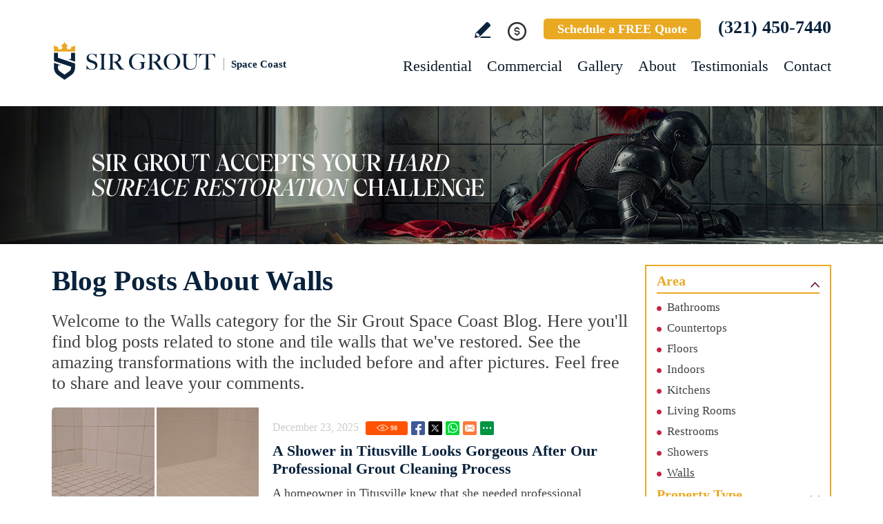

--- FILE ---
content_type: text/html
request_url: https://www.sirgroutspacecoast.com/blog/category/area/walls/
body_size: 13543
content:
<!DOCTYPE html PUBLIC "-//W3C//DTD XHTML 1.0 Transitional//EN" "http://www.w3.org/TR/xhtml1/DTD/xhtml1-transitional.dtd">
<html>
<head>
	<title>Blog Posts About Walls - Sir Grout Jupiter</title>
	<meta http-equiv="Content-Type" content="text/html; charset=iso-8859-1" />
	<meta name="keywords" content="blog walls, blog posts walls, blog posts about walls, blogs about walls" />
	<meta name="description" content="Blog Posts related to Walls and how Sir Grout Space Coast can restore any type of tile or natural stone walls within a day." />
	<link rel="canonical" href="https://www.sirgroutspacecoast.com/blog/category/area/walls/" />
<meta name="ROBOTS" content="NOODP" />
	<meta name="GOOGLEBOT" content="INDEX, FOLLOW" />
	<meta property="og:title" content="Blog Posts About Walls - Sir Grout Jupiter" />
	<meta property="og:description" content="Blog Posts related to Walls and how Sir Grout Space Coast can restore any type of tile or natural stone walls within a day." />
	<meta property="og:site_name" content="Sir Grout Space Coast" />
	<meta property="og:url" content="https://www.sirgroutspacecoast.com/blog/category/area/walls/" />
	<!--https://www.sirgroutspacecoast.com/images/0/opengraph.jpg.Start-->
	<meta property="og:image" content="https://www.sirgroutspacecoast.com/images/0/opengraph.jpg" />
	<!--https://www.sirgroutspacecoast.com/images/0/opengraph.jpg.End-->
	<meta property="og:type" content="website" />
	<meta name="twitter:card" content="summary" />
	<meta name="twitter:title" content="Blog Posts About Walls - Sir Grout Jupiter" />
	<meta name="twitter:description" content="Blog Posts related to Walls and how Sir Grout Space Coast can restore any type of tile or natural stone walls within a day." />
	<!--https://www.sirgroutspacecoast.com/images/0/opengraph.jpg.Start-->
	<meta name="twitter:image" content="https://www.sirgroutspacecoast.com/images/0/opengraph.jpg" />
	<!--https://www.sirgroutspacecoast.com/images/0/opengraph.jpg.End-->
	<link rel="shortcut icon" type="image/x-icon" href="/images/favicon.ico" />
<link rel="icon" type="image/x-icon" href="/images/favicon.ico" />
<meta name="viewport" content="width=device-width, initial-scale=1.0">
	<link href="/css/main.css?fv=16" rel="stylesheet" type="text/css">
	<link href="/css/blog-list.css" rel="stylesheet" type="text/css">
	<script language="javascript" type="text/javascript" src="/jss/wfyr.js"></script>
<script language="javascript" type="text/javascript" src="/jss/wfys.js" async></script>
<script language="javascript" type="text/javascript" src="/js/main.js?fv=6" async></script>
<script language="javascript" type="text/javascript" src="/js/popup-main.js" async></script>
<!-- Google tag (gtag.js) -->
<script async src="https://www.googletagmanager.com/gtag/js?id=G-TCR8JTMCYY"></script>
<script>
  window.dataLayer = window.dataLayer || [];
  function gtag(){dataLayer.push(arguments);}
  gtag('js', new Date());

  gtag('config', 'G-TCR8JTMCYY');
  gtag('config', 'AW-11051311054');
</script>

<meta name="facebook-domain-verification" content="iqyhzf1il8kepf6olvfhwtdx46nehe" />

<!-- Meta Pixel Code -->
<script>
  !function(f,b,e,v,n,t,s)
  {if(f.fbq)return;n=f.fbq=function(){n.callMethod?
  n.callMethod.apply(n,arguments):n.queue.push(arguments)};
  if(!f._fbq)f._fbq=n;n.push=n;n.loaded=!0;n.version='2.0';
  n.queue=[];t=b.createElement(e);t.async=!0;
  t.src=v;s=b.getElementsByTagName(e)[0];
  s.parentNode.insertBefore(t,s)}(window, document,'script',
  'https://connect.facebook.net/en_US/fbevents.js');
  fbq('init', '1007369717062199');
  
</script>
<noscript><img height="1" width="1" style="display:none"
  src="https://www.facebook.com/tr?id=1007369717062199&ev=PageView&noscript=1"
/></noscript>
<!-- End Meta Pixel Code -->
<script language='javascript' type='text/javascript'>
var gint_fnStdr_SysInfoViewLang = 1; 
var gint_fnStd_SysInfoViewLang = 1;
var gint_fnStd_SysDefaultLang = 1;
var gstr_fnStd_ServerDate = '01-15-2026'; // mm-dd-YYYY
var gstr_fnStdr_PageURL = 'blog/category/area/walls/'; 
</script>
<script language='javascript' type='text/javascript'>var int_fnStdr_PageID = 0;</script>
<script language='javascript' type='text/javascript'>var str_fnStdr_FBAPageURL = 'blog/category/area/walls/';</script>
<script language='javascript' type='text/javascript'>var int_fnStdr_FBAActive = 1; fnStd_SMPixelFBfbq('track', 'PageView', {}); </script>
<script language='javascript' type='text/javascript'>var int_fnStdr_CLPActive = 0;</script>
</head>
<body>
<div id='SMFB_Tag'></div>
<!-- Google Tag Manager -->
<script>(function(w,d,s,l,i){w[l]=w[l]||[];w[l].push({'gtm.start':
new Date().getTime(),event:'gtm.js'});var f=d.getElementsByTagName(s)[0],
j=d.createElement(s),dl=l!='dataLayer'?'&l='+l:'';j.async=true;j.src=
'https://www.googletagmanager.com/gtm.js?id='+i+dl;f.parentNode.insertBefore(j,f);
})(window,document,'script','dataLayer','GTM-P5Q78P22');</script>
<!-- End Google Tag Manager -->
<div id="fb-root"></div>
<script>(function (d, s, id) {
	var js, fjs = d.getElementsByTagName(s)[0];
	if (d.getElementById(id)) return;
	js = d.createElement(s); js.id = id;
	js.src = "//connect.facebook.net/en_US/sdk.js#xfbml=1&version=v2.4";
	fjs.parentNode.insertBefore(js, fjs);
}(document, 'script', 'facebook-jssdk'));</script>
<div class="headercnt">
<div class="header" name="top">
<div class="harea">
<a href="https://www.sirgroutspacecoast.com/" title="Sir Grout Space Coast" aria-label="Go to Home" class="logo">
<img src="/images/1/logo.png" alt="Sir Grout Space Coast Logo" data-wis="0003356" />
<span>Space Coast</span>
</a>
<div class="topblock">
<a href="https://www.sirgroutspacecoast.com/write-a-review/" title="Write a Review" aria-label="Go to Write a Review" class="wricon">Write a Review</a>
<div class="pmnticon" data-wct="#ecmrclnks">
Payment
<ul id="ecmrclnks" class="ecmrclnks">
<li class="mkapmt"><a href="https://www.sirgroutspacecoast.com/service-payment/" title="Service Payment" aria-label="Go to Service Payment">Make a Payment</a></li>
<li class="crt"><a href="/cart.asp" title="Cart" aria-label="Go to Cart">Cart 0 item(s)</a></li>
<li class="myaccnt"><a href="/account.asp" title="My Account" aria-label="Go to My Account">My Account</a></li>
</ul>
</div>
<a href="https://www.sirgroutspacecoast.com/schedule/" title="Schedule a FREE Quote" aria-label="Go to Schedule a FREE Quote" class="toptxt">Schedule a FREE Quote</a>
<a href="tel:+13214507440" title="Call Sir Grout Space Coast" aria-label="Call Sir Grout Space Coast" class="sitetel">(321) 450-7440</a>
</div>
<div id="menuc">
<span class="menucompact" title="Menu" data-wct="#menu"></span>
<div class="menu" id="menu">
<span id="menuclose" class="menuclose">Close</span>
<ul>
<li><a href="https://www.sirgroutspacecoast.com/residential-services/" title="Residential Services" aria-label="Go to Residential Services">Residential</a> <span class="arrowbtn" data-wct="#list1"></span>
<ul id="list1">
<li><a href="https://www.sirgroutspacecoast.com/residential/tile-and-grout-services/" title="Residential Tile and Grout Services" aria-label="Go to Residential Tile and Grout Services">Tile and Grout Services</a> <span class="arrowbtn" data-wct="#sublist1"></span>
<ul id="sublist1">
<li><a href="https://www.sirgroutspacecoast.com/residential/grout-recoloring-and-sealing/" title="Residential Grout Recoloring and Sealing" aria-label="Go to Residential Grout Recoloring and Sealing">Grout Recoloring and Sealing</a></li>
<li><a href="https://www.sirgroutspacecoast.com/residential/tile-and-grout-cleaning-and-sealing/" title="Residential Tile and Grout Cleaning and Sealing" aria-label="Go to Residential Tile and Grout Cleaning and Sealing">Tile and Grout Cleaning and Sealing</a></li>
<li><a href="https://www.sirgroutspacecoast.com/residential/caulking/" title="Residential Caulking" aria-label="Go to Residential Caulking">Caulking</a></li>
<li><a href="https://www.sirgroutspacecoast.com/residential/slip-resistant-application/" title="Residential Slip Resistant Application" aria-label="Go to Residential Slip Resistant Application">Slip Resistant Application</a></li>
<li><a href="https://www.sirgroutspacecoast.com/tile-and-grout-care-tips/" title="Tile and Grout Care Tips" aria-label="Go to Tile and Grout Care Tips" >Tile and Grout Care Tips</a></li>
</ul>
</li>
<li><a href="https://www.sirgroutspacecoast.com/residential/stone-services/" title="Residential Stone Services" aria-label="Go to Residential Stone Services">Stone Services</a> <span class="arrowbtn" data-wct="#sublist2"></span>
<ul id="sublist2">
<li><a href="https://www.sirgroutspacecoast.com/residential/marble-honing-and-polishing/" title="Residential Marble Honing and Polishing" aria-label="Go to Residential Marble Honing and Polishing">Marble Honing and Polishing</a></li>
<li><a href="https://www.sirgroutspacecoast.com/residential/granite-honing-and-polishing/" title="Residential Granite Honing and Polishing" aria-label="Go to Residential Granite Honing and Polishing">Granite Honing and Polishing</a></li>
<li><a href="https://www.sirgroutspacecoast.com/residential/travertine-honing-and-polishing/" title="Residential Travertine Honing and Polishing" aria-label="Go to Residential Travertine Honing and Polishing">Travertine Honing and Polishing</a></li>
<li><a href="https://www.sirgroutspacecoast.com/residential/slate-cleaning-and-sealing/" title="Residential Slate Cleaning and Sealing" aria-label="Go to Residential Slate Cleaning and Sealing">Slate Cleaning and Sealing</a></li>
<li><a href="https://www.sirgroutspacecoast.com/residential/stone-cleaning-and-sealing/" title="Residential Stone Cleaning and Sealing" aria-label="Go to Residential Stone Cleaning and Sealing">Stone Cleaning and Sealing</a></li>
<li><a href="https://www.sirgroutspacecoast.com/residential/stone-cleaning-and-color-enhancement/" title="Residential Stone Cleaning and Color Enhancement" aria-label="Go to Residential Stone Cleaning and Color Enhancement">Stone Cleaning and Color Enhancement</a></li>
<li><a href="https://www.sirgroutspacecoast.com/residential/stone-countertop-sealing/" title="Residential Stone Countertop Sealing" aria-label="Go to Residential Stone Countertop Sealing">Stone Countertop Sealing</a></li>
<li><a href="https://www.sirgroutspacecoast.com/residential/slip-resistant-application/" title="Residential Slip Resistant Application" aria-label="Go to Residential Slip Resistant Application">Slip Resistant Application</a></li>
<li><a href="https://www.sirgroutspacecoast.com/stone-care-and-products/" title="Stone Care and Products" aria-label="Go to Stone Care and Products" >Stone Care and Products</a></li>
</ul>
</li>
<li><a href="https://www.sirgroutspacecoast.com/high-durability-coatings/" title="MicroGuard High Durability Coatings" aria-label="Go to MicroGuard High Durability Coatings">High Durability Coatings</a></li>
<li><a href="https://www.sirgroutspacecoast.com/residential/maintenance/" title="Residential Maintenance" aria-label="Go to Residential Maintenance">Maintenance</a></li>
<li><a href="https://www.sirgroutspacecoast.com/care-tips-and-products/" title="Care Tips and Products" aria-label="Go to Care Tips and Products" >Care Tips and Products</a></li>
<li><a href="https://www.sirgroutspacecoast.com/tips-for-pet-owners/" title="Tips for Pet Owners" aria-label="Go to Tips for Pet Owners">Tips for Pet Owners</a></li>
</ul>
</li>
<li><a href="https://www.sirgroutspacecoast.com/commercial-services/" title="Commercial Services" aria-label="Go to Commercial Services">Commercial</a> <span class="arrowbtn" data-wct="#list3"></span>
<ul id="list3">
<li><a href="https://www.sirgroutspacecoast.com/commercial/tile-and-grout-services/" title="Commercial Tile and Grout Services" aria-label="Go to Commercial Tile and Grout Services">Tile and Grout Services</a></li>
<li><a href="https://www.sirgroutspacecoast.com/commercial/stone-services/" title="Commercial Stone Services" aria-label="Go to Commercial Stone Services">Stone Services</a></li>
<li><a href="https://www.sirgroutspacecoast.com/high-durability-coatings/" title="MicroGuard High Durability Coatings" aria-label="Go to MicroGuard High Durability Coatings">High Durability Coatings</a></li>
<li><a href="https://www.sirgroutspacecoast.com/commercial/maintenance/" title="Commercial Maintenance Program" aria-label="Go to Commercial Maintenance Program">Maintenance Program</a></li>                
</ul>
</li>
<li><a href="https://www.sirgroutspacecoast.com/before-and-after/" title="Before and After" aria-label="Go to Before and After">Gallery</a>
<!-- <ul>
<li><a href="https://www.sirgroutspacecoast.com/before-and-after/" title="Before and After" aria-label="Go to Before and After">Picture Gallery</a></li>
</ul> -->
</li>
<li><a href="https://www.sirgroutspacecoast.com/about-us/" title="About Us" aria-label="Go to About Us">About</a> <span class="arrowbtn" data-wct="#list4"></span>
<ul id="list4">
<li><a href="https://www.sirgroutspacecoast.com/about-sir-grout-spacecoast/" title="About Sir Grout Space Coast" aria-label="Go to About Sir Grout Space Coast" >About Sir Grout Space Coast</a></li>
<li><a href="https://www.sirgroutspacecoast.com/write-a-review/" title="Write a Review" aria-label="Go to Write a Review" >Write a Review</a></li>
<li><a href="https://www.sirgroutspacecoast.com/blog/" title="Sir Grout Blog" aria-label="Go to Blog" >Blog</a></li>
<li><a href="https://www.sirgroutspacecoast.com/newsroom/" title="Newsroom" aria-label="Go to Newsroom" >Newsroom</a></li>
<li><a href="/newsletter.asp" title="Join Our Newsletter" aria-label="Click to Join Our Newsletter">Join Our Newsletter</a></li>                                                
<li><a href="javascript:;" title="Recommend Sir Grout" aria-label="Recommend Sir Grout" data-eshare="https://www.sirgroutspacecoast.com/blog/category/area/walls/" data-esharefsc="23650" data-esharel="eng">Recommend Sir Grout</a></li>
</ul>					
</li>
<li><a href="https://www.sirgroutspacecoast.com/testimonials/" title="Testimonials" aria-label="Go to Testimonials" >Testimonials</a></li>
<li><a href="https://www.sirgroutspacecoast.com/contact/" title="Contact" aria-label="Go to Contact" >Contact</a></li>
</ul>
<div class="clear"></div>
<a href="https://www.sirgroutspacecoast.com/schedule/" title="Schedule a FREE Quote" aria-label="Go to Schedule a FREE Quote" class="toptxt mobile">Schedule a FREE Quote</a>
</div>
</div>
</div>
</div>
</div>
<div class="clear"></div>
<div class="container">
<div class="top">
<img class="bg" src="/images/1/banner-top.jpg" alt="Banner Top" data-wis="0023456" />
</div>

<div class="carea">

	<div class="cnt" id="bloglist">
		<h1>Blog Posts About Walls</h1>
		<div class="bloglist">
			
			<div class="texttop">Welcome to the Walls category for the Sir Grout Space Coast Blog. Here you'll find blog posts related to stone and tile walls that we've restored. See the amazing transformations with the included before and after pictures. Feel free to share and leave your comments.</div>
			
			
<div class="post">
	<div class="pic"><a href="https://www.sirgroutspacecoast.com/blog/shower-titusville-looks-gorgeous-professional-grout-cleaning-process/"> <img src="/pictures/pages/93/shower-titusville-grout-cleaning-main.jpg" alt="Tile Shower Before and After a Grout Cleaning in Titusville" data-wis="0000446"></a></div>
	<div class="text">
		<div class="bptop">
			<div class="date">December 23, 2025</div>
			<div class="socialcntitems">
				<div class="socialitems">
					<span class="red btnViews"><span class="ViewsNum" title="98">98</span></span>
					<span class="red btnFbShare"><a href="https://www.sirgroutspacecoast.com/blog/shower-titusville-looks-gorgeous-professional-grout-cleaning-process/" title="A Shower in Titusville Looks Gorgeous After Our Professional Grout Cleaning Process" aria-label="Go to A Shower in Titusville Looks Gorgeous After Our Professional Grout Cleaning Process" class="SpecialLinkAda fb-share" target="_blank">Facebook</a></span>
					<span class="red btnTwShare"><a href="https://www.sirgroutspacecoast.com/blog/shower-titusville-looks-gorgeous-professional-grout-cleaning-process/" title="A Shower in Titusville Looks Gorgeous After Our Professional Grout Cleaning Process" aria-label="Go to A Shower in Titusville Looks Gorgeous After Our Professional Grout Cleaning Process" class="SpecialLinkAda tw-share" target="_blank">Twitter</a></span>
					<span class="red btnWsShare"><a href="https://www.sirgroutspacecoast.com/blog/shower-titusville-looks-gorgeous-professional-grout-cleaning-process/" title="A Shower in Titusville Looks Gorgeous After Our Professional Grout Cleaning Process" aria-label="Go to A Shower in Titusville Looks Gorgeous After Our Professional Grout Cleaning Process" class="SpecialLinkAda ws-share" target="_blank">Whatsapp</a></span>
					<span class="red btnEmShare" data-eshare="https://www.sirgroutspacecoast.com/blog/shower-titusville-looks-gorgeous-professional-grout-cleaning-process/" data-esharefsc="23650" data-esharel="eng"></span>
					<span class="red btnMrShare" data-wct="#btnMoreShare1">
						<span class="btnMoreShare" id="btnMoreShare1">
							<span class="boxShareAll">
								<span class="link">
									<a class="fb-share" href="https://www.sirgroutspacecoast.com/blog/shower-titusville-looks-gorgeous-professional-grout-cleaning-process/" title="A Shower in Titusville Looks Gorgeous After Our Professional Grout Cleaning Process" aria-label="Go to A Shower in Titusville Looks Gorgeous After Our Professional Grout Cleaning Process" target="_blank">Facebook</a>
									<a class="tw-share" href="https://www.sirgroutspacecoast.com/blog/shower-titusville-looks-gorgeous-professional-grout-cleaning-process/" title="A Shower in Titusville Looks Gorgeous After Our Professional Grout Cleaning Process" aria-label="Go to A Shower in Titusville Looks Gorgeous After Our Professional Grout Cleaning Process" target="_blank">Twitter</a>
									<a class="lk-share" href="https://www.sirgroutspacecoast.com/blog/shower-titusville-looks-gorgeous-professional-grout-cleaning-process/" title="A Shower in Titusville Looks Gorgeous After Our Professional Grout Cleaning Process" aria-label="Go to A Shower in Titusville Looks Gorgeous After Our Professional Grout Cleaning Process" target="_blank">LinkedIn</a>
									<a class="pt-share" href="https://www.sirgroutspacecoast.com/blog/shower-titusville-looks-gorgeous-professional-grout-cleaning-process/" title="A Shower in Titusville Looks Gorgeous After Our Professional Grout Cleaning Process" aria-label="Go to A Shower in Titusville Looks Gorgeous After Our Professional Grout Cleaning Process" target="_blank" data-wep="1">Pinterest</a>
									<a class="ws-share" href="https://www.sirgroutspacecoast.com/blog/shower-titusville-looks-gorgeous-professional-grout-cleaning-process/" title="A Shower in Titusville Looks Gorgeous After Our Professional Grout Cleaning Process" aria-label="Go to A Shower in Titusville Looks Gorgeous After Our Professional Grout Cleaning Process" target="_blank">WhatsApp</a>
									<a class="ml-share" title="Share on Email" aria-label="Go to Share on Email" data-eshare="https://www.sirgroutspacecoast.com/blog/shower-titusville-looks-gorgeous-professional-grout-cleaning-process/" href="javascript:;" data-esharefsc="23650" data-esharel="eng">Email</a>
								</span>
								<span class="txt">Copy Link</span>
								<input class="wTxtLink" name="CopyShareLink1" id="wTxtLink1" type="text" value="https://www.sirgroutspacecoast.com/blog/shower-titusville-looks-gorgeous-professional-grout-cleaning-process/" maxlength="128" readonly="readonly">
								<span class="wCopyMsgError" id="wCopyMsgError-wTxtLink1" style="display:none;">Your browser does not support automatic copying, please select and copy the link in the text box, then paste it where you need it.</span>
								<input type="button" class="wbtnCopyLink" value="Copy" data-wcc="wTxtLink1">
							</span>
						</span>
					</span>
				</div>
			</div>
		</div>
		<div class="clear"></div>
		<div class="ettl"><a href="https://www.sirgroutspacecoast.com/blog/shower-titusville-looks-gorgeous-professional-grout-cleaning-process/">A Shower in Titusville Looks Gorgeous After Our Professional Grout Cleaning Process</a></div>
		<p class="desc">A homeowner in Titusville knew that she needed professional assistance to restore the color of her shower grout.</p>
		<div class="btn"><a href="https://www.sirgroutspacecoast.com/blog/shower-titusville-looks-gorgeous-professional-grout-cleaning-process/">Read more</a></div>
	</div>
</div>
<div class="clear"></div>
<div class="post">
	<div class="pic"><a href="https://www.sirgroutspacecoast.com/blog/tile-and-grout-cleaners-amazed-melbourne-couple-restoration-shower-stall/"> <img src="/pictures/pages/90/shower-walls-melbourne-tile-and-grout-cleaners-main.jpg" alt="Shower Walls Before and After a Service from Our Tile and Grout Cleaners in Melbourne" data-wis="0000446"></a></div>
	<div class="text">
		<div class="bptop">
			<div class="date">November 12, 2025</div>
			<div class="socialcntitems">
				<div class="socialitems">
					<span class="red btnViews"><span class="ViewsNum" title="71">71</span></span>
					<span class="red btnFbShare"><a href="https://www.sirgroutspacecoast.com/blog/tile-and-grout-cleaners-amazed-melbourne-couple-restoration-shower-stall/" title="Our Tile and Grout Cleaners Amazed a Melbourne Couple With the Restoration of Their Shower Stall" aria-label="Go to Our Tile and Grout Cleaners Amazed a Melbourne Couple With the Restoration of Their Shower Stall" class="SpecialLinkAda fb-share" target="_blank">Facebook</a></span>
					<span class="red btnTwShare"><a href="https://www.sirgroutspacecoast.com/blog/tile-and-grout-cleaners-amazed-melbourne-couple-restoration-shower-stall/" title="Our Tile and Grout Cleaners Amazed a Melbourne Couple With the Restoration of Their Shower Stall" aria-label="Go to Our Tile and Grout Cleaners Amazed a Melbourne Couple With the Restoration of Their Shower Stall" class="SpecialLinkAda tw-share" target="_blank">Twitter</a></span>
					<span class="red btnWsShare"><a href="https://www.sirgroutspacecoast.com/blog/tile-and-grout-cleaners-amazed-melbourne-couple-restoration-shower-stall/" title="Our Tile and Grout Cleaners Amazed a Melbourne Couple With the Restoration of Their Shower Stall" aria-label="Go to Our Tile and Grout Cleaners Amazed a Melbourne Couple With the Restoration of Their Shower Stall" class="SpecialLinkAda ws-share" target="_blank">Whatsapp</a></span>
					<span class="red btnEmShare" data-eshare="https://www.sirgroutspacecoast.com/blog/tile-and-grout-cleaners-amazed-melbourne-couple-restoration-shower-stall/" data-esharefsc="23650" data-esharel="eng"></span>
					<span class="red btnMrShare" data-wct="#btnMoreShare2">
						<span class="btnMoreShare" id="btnMoreShare2">
							<span class="boxShareAll">
								<span class="link">
									<a class="fb-share" href="https://www.sirgroutspacecoast.com/blog/tile-and-grout-cleaners-amazed-melbourne-couple-restoration-shower-stall/" title="Our Tile and Grout Cleaners Amazed a Melbourne Couple With the Restoration of Their Shower Stall" aria-label="Go to Our Tile and Grout Cleaners Amazed a Melbourne Couple With the Restoration of Their Shower Stall" target="_blank">Facebook</a>
									<a class="tw-share" href="https://www.sirgroutspacecoast.com/blog/tile-and-grout-cleaners-amazed-melbourne-couple-restoration-shower-stall/" title="Our Tile and Grout Cleaners Amazed a Melbourne Couple With the Restoration of Their Shower Stall" aria-label="Go to Our Tile and Grout Cleaners Amazed a Melbourne Couple With the Restoration of Their Shower Stall" target="_blank">Twitter</a>
									<a class="lk-share" href="https://www.sirgroutspacecoast.com/blog/tile-and-grout-cleaners-amazed-melbourne-couple-restoration-shower-stall/" title="Our Tile and Grout Cleaners Amazed a Melbourne Couple With the Restoration of Their Shower Stall" aria-label="Go to Our Tile and Grout Cleaners Amazed a Melbourne Couple With the Restoration of Their Shower Stall" target="_blank">LinkedIn</a>
									<a class="pt-share" href="https://www.sirgroutspacecoast.com/blog/tile-and-grout-cleaners-amazed-melbourne-couple-restoration-shower-stall/" title="Our Tile and Grout Cleaners Amazed a Melbourne Couple With the Restoration of Their Shower Stall" aria-label="Go to Our Tile and Grout Cleaners Amazed a Melbourne Couple With the Restoration of Their Shower Stall" target="_blank" data-wep="2">Pinterest</a>
									<a class="ws-share" href="https://www.sirgroutspacecoast.com/blog/tile-and-grout-cleaners-amazed-melbourne-couple-restoration-shower-stall/" title="Our Tile and Grout Cleaners Amazed a Melbourne Couple With the Restoration of Their Shower Stall" aria-label="Go to Our Tile and Grout Cleaners Amazed a Melbourne Couple With the Restoration of Their Shower Stall" target="_blank">WhatsApp</a>
									<a class="ml-share" title="Share on Email" aria-label="Go to Share on Email" data-eshare="https://www.sirgroutspacecoast.com/blog/tile-and-grout-cleaners-amazed-melbourne-couple-restoration-shower-stall/" href="javascript:;" data-esharefsc="23650" data-esharel="eng">Email</a>
								</span>
								<span class="txt">Copy Link</span>
								<input class="wTxtLink" name="CopyShareLink1" id="wTxtLink2" type="text" value="https://www.sirgroutspacecoast.com/blog/tile-and-grout-cleaners-amazed-melbourne-couple-restoration-shower-stall/" maxlength="128" readonly="readonly">
								<span class="wCopyMsgError" id="wCopyMsgError-wTxtLink2" style="display:none;">Your browser does not support automatic copying, please select and copy the link in the text box, then paste it where you need it.</span>
								<input type="button" class="wbtnCopyLink" value="Copy" data-wcc="wTxtLink2">
							</span>
						</span>
					</span>
				</div>
			</div>
		</div>
		<div class="clear"></div>
		<div class="ettl"><a href="https://www.sirgroutspacecoast.com/blog/tile-and-grout-cleaners-amazed-melbourne-couple-restoration-shower-stall/">Our Tile and Grout Cleaners Amazed a Melbourne Couple With the Restoration of Their Shower Stall</a></div>
		<p class="desc">The homeowners had tried different cleaners on their shower, but nothing worked against the dirt that permeated the ceramic surface.</p>
		<div class="btn"><a href="https://www.sirgroutspacecoast.com/blog/tile-and-grout-cleaners-amazed-melbourne-couple-restoration-shower-stall/">Read more</a></div>
	</div>
</div>
<div class="clear"></div>
<div class="post">
	<div class="pic"><a href="https://www.sirgroutspacecoast.com/blog/shower-cape-canaveral-regained-beauty-grout-cleaning-service/"> <img src="/pictures/pages/89/shower-cape-canaveral-grout-cleaning-main.jpg" alt="Shower Floor and Walls Before and After a Grout Cleaning in Cape Canaveral" data-wis="0000446"></a></div>
	<div class="text">
		<div class="bptop">
			<div class="date">October 30, 2025</div>
			<div class="socialcntitems">
				<div class="socialitems">
					<span class="red btnViews"><span class="ViewsNum" title="48">48</span></span>
					<span class="red btnFbShare"><a href="https://www.sirgroutspacecoast.com/blog/shower-cape-canaveral-regained-beauty-grout-cleaning-service/" title="This Shower in Cape Canaveral Regained All Its Beauty After Our Grout Cleaning Service" aria-label="Go to This Shower in Cape Canaveral Regained All Its Beauty After Our Grout Cleaning Service" class="SpecialLinkAda fb-share" target="_blank">Facebook</a></span>
					<span class="red btnTwShare"><a href="https://www.sirgroutspacecoast.com/blog/shower-cape-canaveral-regained-beauty-grout-cleaning-service/" title="This Shower in Cape Canaveral Regained All Its Beauty After Our Grout Cleaning Service" aria-label="Go to This Shower in Cape Canaveral Regained All Its Beauty After Our Grout Cleaning Service" class="SpecialLinkAda tw-share" target="_blank">Twitter</a></span>
					<span class="red btnWsShare"><a href="https://www.sirgroutspacecoast.com/blog/shower-cape-canaveral-regained-beauty-grout-cleaning-service/" title="This Shower in Cape Canaveral Regained All Its Beauty After Our Grout Cleaning Service" aria-label="Go to This Shower in Cape Canaveral Regained All Its Beauty After Our Grout Cleaning Service" class="SpecialLinkAda ws-share" target="_blank">Whatsapp</a></span>
					<span class="red btnEmShare" data-eshare="https://www.sirgroutspacecoast.com/blog/shower-cape-canaveral-regained-beauty-grout-cleaning-service/" data-esharefsc="23650" data-esharel="eng"></span>
					<span class="red btnMrShare" data-wct="#btnMoreShare3">
						<span class="btnMoreShare" id="btnMoreShare3">
							<span class="boxShareAll">
								<span class="link">
									<a class="fb-share" href="https://www.sirgroutspacecoast.com/blog/shower-cape-canaveral-regained-beauty-grout-cleaning-service/" title="This Shower in Cape Canaveral Regained All Its Beauty After Our Grout Cleaning Service" aria-label="Go to This Shower in Cape Canaveral Regained All Its Beauty After Our Grout Cleaning Service" target="_blank">Facebook</a>
									<a class="tw-share" href="https://www.sirgroutspacecoast.com/blog/shower-cape-canaveral-regained-beauty-grout-cleaning-service/" title="This Shower in Cape Canaveral Regained All Its Beauty After Our Grout Cleaning Service" aria-label="Go to This Shower in Cape Canaveral Regained All Its Beauty After Our Grout Cleaning Service" target="_blank">Twitter</a>
									<a class="lk-share" href="https://www.sirgroutspacecoast.com/blog/shower-cape-canaveral-regained-beauty-grout-cleaning-service/" title="This Shower in Cape Canaveral Regained All Its Beauty After Our Grout Cleaning Service" aria-label="Go to This Shower in Cape Canaveral Regained All Its Beauty After Our Grout Cleaning Service" target="_blank">LinkedIn</a>
									<a class="pt-share" href="https://www.sirgroutspacecoast.com/blog/shower-cape-canaveral-regained-beauty-grout-cleaning-service/" title="This Shower in Cape Canaveral Regained All Its Beauty After Our Grout Cleaning Service" aria-label="Go to This Shower in Cape Canaveral Regained All Its Beauty After Our Grout Cleaning Service" target="_blank" data-wep="3">Pinterest</a>
									<a class="ws-share" href="https://www.sirgroutspacecoast.com/blog/shower-cape-canaveral-regained-beauty-grout-cleaning-service/" title="This Shower in Cape Canaveral Regained All Its Beauty After Our Grout Cleaning Service" aria-label="Go to This Shower in Cape Canaveral Regained All Its Beauty After Our Grout Cleaning Service" target="_blank">WhatsApp</a>
									<a class="ml-share" title="Share on Email" aria-label="Go to Share on Email" data-eshare="https://www.sirgroutspacecoast.com/blog/shower-cape-canaveral-regained-beauty-grout-cleaning-service/" href="javascript:;" data-esharefsc="23650" data-esharel="eng">Email</a>
								</span>
								<span class="txt">Copy Link</span>
								<input class="wTxtLink" name="CopyShareLink1" id="wTxtLink3" type="text" value="https://www.sirgroutspacecoast.com/blog/shower-cape-canaveral-regained-beauty-grout-cleaning-service/" maxlength="128" readonly="readonly">
								<span class="wCopyMsgError" id="wCopyMsgError-wTxtLink3" style="display:none;">Your browser does not support automatic copying, please select and copy the link in the text box, then paste it where you need it.</span>
								<input type="button" class="wbtnCopyLink" value="Copy" data-wcc="wTxtLink3">
							</span>
						</span>
					</span>
				</div>
			</div>
		</div>
		<div class="clear"></div>
		<div class="ettl"><a href="https://www.sirgroutspacecoast.com/blog/shower-cape-canaveral-regained-beauty-grout-cleaning-service/">This Shower in Cape Canaveral Regained All Its Beauty After Our Grout Cleaning Service</a></div>
		<p class="desc">We assisted a homeowner in Cape Canaveral with the restoration of his shower stall. The result left him in awe. </p>
		<div class="btn"><a href="https://www.sirgroutspacecoast.com/blog/shower-cape-canaveral-regained-beauty-grout-cleaning-service/">Read more</a></div>
	</div>
</div>
<div class="clear"></div>
<div class="post">
	<div class="pic"><a href="https://www.sirgroutspacecoast.com/blog/crew-transformed-bathroom-merritt-island-outstanding-grout-cleaning-service/"> <img src="/pictures/pages/88/bathroom-merritt-island-grout-cleaning-main.jpg" alt="Bathroom Area Before and After a Grout Cleaning in Merritt Island" data-wis="0000446"></a></div>
	<div class="text">
		<div class="bptop">
			<div class="date">October 25, 2025</div>
			<div class="socialcntitems">
				<div class="socialitems">
					<span class="red btnViews"><span class="ViewsNum" title="32">32</span></span>
					<span class="red btnFbShare"><a href="https://www.sirgroutspacecoast.com/blog/crew-transformed-bathroom-merritt-island-outstanding-grout-cleaning-service/" title="Our Crew Transformed a Bathroom in Merritt Island With an Outstanding Grout Cleaning Service" aria-label="Go to Our Crew Transformed a Bathroom in Merritt Island With an Outstanding Grout Cleaning Service" class="SpecialLinkAda fb-share" target="_blank">Facebook</a></span>
					<span class="red btnTwShare"><a href="https://www.sirgroutspacecoast.com/blog/crew-transformed-bathroom-merritt-island-outstanding-grout-cleaning-service/" title="Our Crew Transformed a Bathroom in Merritt Island With an Outstanding Grout Cleaning Service" aria-label="Go to Our Crew Transformed a Bathroom in Merritt Island With an Outstanding Grout Cleaning Service" class="SpecialLinkAda tw-share" target="_blank">Twitter</a></span>
					<span class="red btnWsShare"><a href="https://www.sirgroutspacecoast.com/blog/crew-transformed-bathroom-merritt-island-outstanding-grout-cleaning-service/" title="Our Crew Transformed a Bathroom in Merritt Island With an Outstanding Grout Cleaning Service" aria-label="Go to Our Crew Transformed a Bathroom in Merritt Island With an Outstanding Grout Cleaning Service" class="SpecialLinkAda ws-share" target="_blank">Whatsapp</a></span>
					<span class="red btnEmShare" data-eshare="https://www.sirgroutspacecoast.com/blog/crew-transformed-bathroom-merritt-island-outstanding-grout-cleaning-service/" data-esharefsc="23650" data-esharel="eng"></span>
					<span class="red btnMrShare" data-wct="#btnMoreShare4">
						<span class="btnMoreShare" id="btnMoreShare4">
							<span class="boxShareAll">
								<span class="link">
									<a class="fb-share" href="https://www.sirgroutspacecoast.com/blog/crew-transformed-bathroom-merritt-island-outstanding-grout-cleaning-service/" title="Our Crew Transformed a Bathroom in Merritt Island With an Outstanding Grout Cleaning Service" aria-label="Go to Our Crew Transformed a Bathroom in Merritt Island With an Outstanding Grout Cleaning Service" target="_blank">Facebook</a>
									<a class="tw-share" href="https://www.sirgroutspacecoast.com/blog/crew-transformed-bathroom-merritt-island-outstanding-grout-cleaning-service/" title="Our Crew Transformed a Bathroom in Merritt Island With an Outstanding Grout Cleaning Service" aria-label="Go to Our Crew Transformed a Bathroom in Merritt Island With an Outstanding Grout Cleaning Service" target="_blank">Twitter</a>
									<a class="lk-share" href="https://www.sirgroutspacecoast.com/blog/crew-transformed-bathroom-merritt-island-outstanding-grout-cleaning-service/" title="Our Crew Transformed a Bathroom in Merritt Island With an Outstanding Grout Cleaning Service" aria-label="Go to Our Crew Transformed a Bathroom in Merritt Island With an Outstanding Grout Cleaning Service" target="_blank">LinkedIn</a>
									<a class="pt-share" href="https://www.sirgroutspacecoast.com/blog/crew-transformed-bathroom-merritt-island-outstanding-grout-cleaning-service/" title="Our Crew Transformed a Bathroom in Merritt Island With an Outstanding Grout Cleaning Service" aria-label="Go to Our Crew Transformed a Bathroom in Merritt Island With an Outstanding Grout Cleaning Service" target="_blank" data-wep="4">Pinterest</a>
									<a class="ws-share" href="https://www.sirgroutspacecoast.com/blog/crew-transformed-bathroom-merritt-island-outstanding-grout-cleaning-service/" title="Our Crew Transformed a Bathroom in Merritt Island With an Outstanding Grout Cleaning Service" aria-label="Go to Our Crew Transformed a Bathroom in Merritt Island With an Outstanding Grout Cleaning Service" target="_blank">WhatsApp</a>
									<a class="ml-share" title="Share on Email" aria-label="Go to Share on Email" data-eshare="https://www.sirgroutspacecoast.com/blog/crew-transformed-bathroom-merritt-island-outstanding-grout-cleaning-service/" href="javascript:;" data-esharefsc="23650" data-esharel="eng">Email</a>
								</span>
								<span class="txt">Copy Link</span>
								<input class="wTxtLink" name="CopyShareLink1" id="wTxtLink4" type="text" value="https://www.sirgroutspacecoast.com/blog/crew-transformed-bathroom-merritt-island-outstanding-grout-cleaning-service/" maxlength="128" readonly="readonly">
								<span class="wCopyMsgError" id="wCopyMsgError-wTxtLink4" style="display:none;">Your browser does not support automatic copying, please select and copy the link in the text box, then paste it where you need it.</span>
								<input type="button" class="wbtnCopyLink" value="Copy" data-wcc="wTxtLink4">
							</span>
						</span>
					</span>
				</div>
			</div>
		</div>
		<div class="clear"></div>
		<div class="ettl"><a href="https://www.sirgroutspacecoast.com/blog/crew-transformed-bathroom-merritt-island-outstanding-grout-cleaning-service/">Our Crew Transformed a Bathroom in Merritt Island With an Outstanding Grout Cleaning Service</a></div>
		<p class="desc">The homeowner decided to look for a grout cleaning specialists when regular cleaners failed to counter the spread of dirt on her bathroom.</p>
		<div class="btn"><a href="https://www.sirgroutspacecoast.com/blog/crew-transformed-bathroom-merritt-island-outstanding-grout-cleaning-service/">Read more</a></div>
	</div>
</div>
<div class="clear"></div>
<div class="post">
	<div class="pic"><a href="https://www.sirgroutspacecoast.com/blog/shower-cocoa-looks-stunning-professional-grout-sealing-process/"> <img src="/pictures/pages/87/shower-cocoa-grout-sealing-main.jpg" alt="Tile Shower Before and After a Grout Sealing in Cocoa" data-wis="0000446"></a></div>
	<div class="text">
		<div class="bptop">
			<div class="date">September 28, 2025</div>
			<div class="socialcntitems">
				<div class="socialitems">
					<span class="red btnViews"><span class="ViewsNum" title="74">74</span></span>
					<span class="red btnFbShare"><a href="https://www.sirgroutspacecoast.com/blog/shower-cocoa-looks-stunning-professional-grout-sealing-process/" title="A Shower in Cocoa Looks Stunning After Our Professional Grout Sealing Process" aria-label="Go to A Shower in Cocoa Looks Stunning After Our Professional Grout Sealing Process" class="SpecialLinkAda fb-share" target="_blank">Facebook</a></span>
					<span class="red btnTwShare"><a href="https://www.sirgroutspacecoast.com/blog/shower-cocoa-looks-stunning-professional-grout-sealing-process/" title="A Shower in Cocoa Looks Stunning After Our Professional Grout Sealing Process" aria-label="Go to A Shower in Cocoa Looks Stunning After Our Professional Grout Sealing Process" class="SpecialLinkAda tw-share" target="_blank">Twitter</a></span>
					<span class="red btnWsShare"><a href="https://www.sirgroutspacecoast.com/blog/shower-cocoa-looks-stunning-professional-grout-sealing-process/" title="A Shower in Cocoa Looks Stunning After Our Professional Grout Sealing Process" aria-label="Go to A Shower in Cocoa Looks Stunning After Our Professional Grout Sealing Process" class="SpecialLinkAda ws-share" target="_blank">Whatsapp</a></span>
					<span class="red btnEmShare" data-eshare="https://www.sirgroutspacecoast.com/blog/shower-cocoa-looks-stunning-professional-grout-sealing-process/" data-esharefsc="23650" data-esharel="eng"></span>
					<span class="red btnMrShare" data-wct="#btnMoreShare5">
						<span class="btnMoreShare" id="btnMoreShare5">
							<span class="boxShareAll">
								<span class="link">
									<a class="fb-share" href="https://www.sirgroutspacecoast.com/blog/shower-cocoa-looks-stunning-professional-grout-sealing-process/" title="A Shower in Cocoa Looks Stunning After Our Professional Grout Sealing Process" aria-label="Go to A Shower in Cocoa Looks Stunning After Our Professional Grout Sealing Process" target="_blank">Facebook</a>
									<a class="tw-share" href="https://www.sirgroutspacecoast.com/blog/shower-cocoa-looks-stunning-professional-grout-sealing-process/" title="A Shower in Cocoa Looks Stunning After Our Professional Grout Sealing Process" aria-label="Go to A Shower in Cocoa Looks Stunning After Our Professional Grout Sealing Process" target="_blank">Twitter</a>
									<a class="lk-share" href="https://www.sirgroutspacecoast.com/blog/shower-cocoa-looks-stunning-professional-grout-sealing-process/" title="A Shower in Cocoa Looks Stunning After Our Professional Grout Sealing Process" aria-label="Go to A Shower in Cocoa Looks Stunning After Our Professional Grout Sealing Process" target="_blank">LinkedIn</a>
									<a class="pt-share" href="https://www.sirgroutspacecoast.com/blog/shower-cocoa-looks-stunning-professional-grout-sealing-process/" title="A Shower in Cocoa Looks Stunning After Our Professional Grout Sealing Process" aria-label="Go to A Shower in Cocoa Looks Stunning After Our Professional Grout Sealing Process" target="_blank" data-wep="5">Pinterest</a>
									<a class="ws-share" href="https://www.sirgroutspacecoast.com/blog/shower-cocoa-looks-stunning-professional-grout-sealing-process/" title="A Shower in Cocoa Looks Stunning After Our Professional Grout Sealing Process" aria-label="Go to A Shower in Cocoa Looks Stunning After Our Professional Grout Sealing Process" target="_blank">WhatsApp</a>
									<a class="ml-share" title="Share on Email" aria-label="Go to Share on Email" data-eshare="https://www.sirgroutspacecoast.com/blog/shower-cocoa-looks-stunning-professional-grout-sealing-process/" href="javascript:;" data-esharefsc="23650" data-esharel="eng">Email</a>
								</span>
								<span class="txt">Copy Link</span>
								<input class="wTxtLink" name="CopyShareLink1" id="wTxtLink5" type="text" value="https://www.sirgroutspacecoast.com/blog/shower-cocoa-looks-stunning-professional-grout-sealing-process/" maxlength="128" readonly="readonly">
								<span class="wCopyMsgError" id="wCopyMsgError-wTxtLink5" style="display:none;">Your browser does not support automatic copying, please select and copy the link in the text box, then paste it where you need it.</span>
								<input type="button" class="wbtnCopyLink" value="Copy" data-wcc="wTxtLink5">
							</span>
						</span>
					</span>
				</div>
			</div>
		</div>
		<div class="clear"></div>
		<div class="ettl"><a href="https://www.sirgroutspacecoast.com/blog/shower-cocoa-looks-stunning-professional-grout-sealing-process/">A Shower in Cocoa Looks Stunning After Our Professional Grout Sealing Process</a></div>
		<p class="desc">A homeowner in Cocoa knew that regular cleaners and DIY solutions wouldn&#39;t solve the problems affecting her shower grout. </p>
		<div class="btn"><a href="https://www.sirgroutspacecoast.com/blog/shower-cocoa-looks-stunning-professional-grout-sealing-process/">Read more</a></div>
	</div>
</div>
<div class="clear"></div>
<div class="post">
	<div class="pic"><a href="https://www.sirgroutspacecoast.com/blog/our-tile-cleaning-successfully-revived-shower-satellite-beach/"> <img src="/pictures/pages/83/shower-satellite-beach-tile-cleaning-main.jpg" alt="Shower Floor and Walls Before and After a Tile Cleaning in Satellite Beach" data-wis="0000446"></a></div>
	<div class="text">
		<div class="bptop">
			<div class="date">July 16, 2025</div>
			<div class="socialcntitems">
				<div class="socialitems">
					<span class="red btnViews"><span class="ViewsNum" title="128">128</span></span>
					<span class="red btnFbShare"><a href="https://www.sirgroutspacecoast.com/blog/our-tile-cleaning-successfully-revived-shower-satellite-beach/" title="Our Tile Cleaning Services Successfully Revived This Shower in Satellite Beach" aria-label="Go to Our Tile Cleaning Services Successfully Revived This Shower in Satellite Beach" class="SpecialLinkAda fb-share" target="_blank">Facebook</a></span>
					<span class="red btnTwShare"><a href="https://www.sirgroutspacecoast.com/blog/our-tile-cleaning-successfully-revived-shower-satellite-beach/" title="Our Tile Cleaning Services Successfully Revived This Shower in Satellite Beach" aria-label="Go to Our Tile Cleaning Services Successfully Revived This Shower in Satellite Beach" class="SpecialLinkAda tw-share" target="_blank">Twitter</a></span>
					<span class="red btnWsShare"><a href="https://www.sirgroutspacecoast.com/blog/our-tile-cleaning-successfully-revived-shower-satellite-beach/" title="Our Tile Cleaning Services Successfully Revived This Shower in Satellite Beach" aria-label="Go to Our Tile Cleaning Services Successfully Revived This Shower in Satellite Beach" class="SpecialLinkAda ws-share" target="_blank">Whatsapp</a></span>
					<span class="red btnEmShare" data-eshare="https://www.sirgroutspacecoast.com/blog/our-tile-cleaning-successfully-revived-shower-satellite-beach/" data-esharefsc="23650" data-esharel="eng"></span>
					<span class="red btnMrShare" data-wct="#btnMoreShare6">
						<span class="btnMoreShare" id="btnMoreShare6">
							<span class="boxShareAll">
								<span class="link">
									<a class="fb-share" href="https://www.sirgroutspacecoast.com/blog/our-tile-cleaning-successfully-revived-shower-satellite-beach/" title="Our Tile Cleaning Services Successfully Revived This Shower in Satellite Beach" aria-label="Go to Our Tile Cleaning Services Successfully Revived This Shower in Satellite Beach" target="_blank">Facebook</a>
									<a class="tw-share" href="https://www.sirgroutspacecoast.com/blog/our-tile-cleaning-successfully-revived-shower-satellite-beach/" title="Our Tile Cleaning Services Successfully Revived This Shower in Satellite Beach" aria-label="Go to Our Tile Cleaning Services Successfully Revived This Shower in Satellite Beach" target="_blank">Twitter</a>
									<a class="lk-share" href="https://www.sirgroutspacecoast.com/blog/our-tile-cleaning-successfully-revived-shower-satellite-beach/" title="Our Tile Cleaning Services Successfully Revived This Shower in Satellite Beach" aria-label="Go to Our Tile Cleaning Services Successfully Revived This Shower in Satellite Beach" target="_blank">LinkedIn</a>
									<a class="pt-share" href="https://www.sirgroutspacecoast.com/blog/our-tile-cleaning-successfully-revived-shower-satellite-beach/" title="Our Tile Cleaning Services Successfully Revived This Shower in Satellite Beach" aria-label="Go to Our Tile Cleaning Services Successfully Revived This Shower in Satellite Beach" target="_blank" data-wep="6">Pinterest</a>
									<a class="ws-share" href="https://www.sirgroutspacecoast.com/blog/our-tile-cleaning-successfully-revived-shower-satellite-beach/" title="Our Tile Cleaning Services Successfully Revived This Shower in Satellite Beach" aria-label="Go to Our Tile Cleaning Services Successfully Revived This Shower in Satellite Beach" target="_blank">WhatsApp</a>
									<a class="ml-share" title="Share on Email" aria-label="Go to Share on Email" data-eshare="https://www.sirgroutspacecoast.com/blog/our-tile-cleaning-successfully-revived-shower-satellite-beach/" href="javascript:;" data-esharefsc="23650" data-esharel="eng">Email</a>
								</span>
								<span class="txt">Copy Link</span>
								<input class="wTxtLink" name="CopyShareLink1" id="wTxtLink6" type="text" value="https://www.sirgroutspacecoast.com/blog/our-tile-cleaning-successfully-revived-shower-satellite-beach/" maxlength="128" readonly="readonly">
								<span class="wCopyMsgError" id="wCopyMsgError-wTxtLink6" style="display:none;">Your browser does not support automatic copying, please select and copy the link in the text box, then paste it where you need it.</span>
								<input type="button" class="wbtnCopyLink" value="Copy" data-wcc="wTxtLink6">
							</span>
						</span>
					</span>
				</div>
			</div>
		</div>
		<div class="clear"></div>
		<div class="ettl"><a href="https://www.sirgroutspacecoast.com/blog/our-tile-cleaning-successfully-revived-shower-satellite-beach/">Our Tile Cleaning Services Successfully Revived This Shower in Satellite Beach</a></div>
		<p class="desc">A homeowner in Satellite Beach couldn&#39;t stop the deterioration of his shower, so he stopped using regular cleaners and asked a professional&#39...</p>
		<div class="btn"><a href="https://www.sirgroutspacecoast.com/blog/our-tile-cleaning-successfully-revived-shower-satellite-beach/">Read more</a></div>
	</div>
</div>
<div class="clear"></div>
<div class="post">
	<div class="pic"><a href="https://www.sirgroutspacecoast.com/blog/our-tile-cleaning-specialists-transformed-shower-satellite-beach/"> <img src="/pictures/pages/80/shower-floor-satellite-beach-tile-cleaning-main.jpg" alt="Shower Floor Before and After a Tile Cleaning in Satellite Beach" data-wis="0000446"></a></div>
	<div class="text">
		<div class="bptop">
			<div class="date">June 12, 2025</div>
			<div class="socialcntitems">
				<div class="socialitems">
					<span class="red btnViews"><span class="ViewsNum" title="82">82</span></span>
					<span class="red btnFbShare"><a href="https://www.sirgroutspacecoast.com/blog/our-tile-cleaning-specialists-transformed-shower-satellite-beach/" title="Our Tile Cleaning Specialists Fully Transformed This Shower in Satellite Beach" aria-label="Go to Our Tile Cleaning Specialists Fully Transformed This Shower in Satellite Beach" class="SpecialLinkAda fb-share" target="_blank">Facebook</a></span>
					<span class="red btnTwShare"><a href="https://www.sirgroutspacecoast.com/blog/our-tile-cleaning-specialists-transformed-shower-satellite-beach/" title="Our Tile Cleaning Specialists Fully Transformed This Shower in Satellite Beach" aria-label="Go to Our Tile Cleaning Specialists Fully Transformed This Shower in Satellite Beach" class="SpecialLinkAda tw-share" target="_blank">Twitter</a></span>
					<span class="red btnWsShare"><a href="https://www.sirgroutspacecoast.com/blog/our-tile-cleaning-specialists-transformed-shower-satellite-beach/" title="Our Tile Cleaning Specialists Fully Transformed This Shower in Satellite Beach" aria-label="Go to Our Tile Cleaning Specialists Fully Transformed This Shower in Satellite Beach" class="SpecialLinkAda ws-share" target="_blank">Whatsapp</a></span>
					<span class="red btnEmShare" data-eshare="https://www.sirgroutspacecoast.com/blog/our-tile-cleaning-specialists-transformed-shower-satellite-beach/" data-esharefsc="23650" data-esharel="eng"></span>
					<span class="red btnMrShare" data-wct="#btnMoreShare7">
						<span class="btnMoreShare" id="btnMoreShare7">
							<span class="boxShareAll">
								<span class="link">
									<a class="fb-share" href="https://www.sirgroutspacecoast.com/blog/our-tile-cleaning-specialists-transformed-shower-satellite-beach/" title="Our Tile Cleaning Specialists Fully Transformed This Shower in Satellite Beach" aria-label="Go to Our Tile Cleaning Specialists Fully Transformed This Shower in Satellite Beach" target="_blank">Facebook</a>
									<a class="tw-share" href="https://www.sirgroutspacecoast.com/blog/our-tile-cleaning-specialists-transformed-shower-satellite-beach/" title="Our Tile Cleaning Specialists Fully Transformed This Shower in Satellite Beach" aria-label="Go to Our Tile Cleaning Specialists Fully Transformed This Shower in Satellite Beach" target="_blank">Twitter</a>
									<a class="lk-share" href="https://www.sirgroutspacecoast.com/blog/our-tile-cleaning-specialists-transformed-shower-satellite-beach/" title="Our Tile Cleaning Specialists Fully Transformed This Shower in Satellite Beach" aria-label="Go to Our Tile Cleaning Specialists Fully Transformed This Shower in Satellite Beach" target="_blank">LinkedIn</a>
									<a class="pt-share" href="https://www.sirgroutspacecoast.com/blog/our-tile-cleaning-specialists-transformed-shower-satellite-beach/" title="Our Tile Cleaning Specialists Fully Transformed This Shower in Satellite Beach" aria-label="Go to Our Tile Cleaning Specialists Fully Transformed This Shower in Satellite Beach" target="_blank" data-wep="7">Pinterest</a>
									<a class="ws-share" href="https://www.sirgroutspacecoast.com/blog/our-tile-cleaning-specialists-transformed-shower-satellite-beach/" title="Our Tile Cleaning Specialists Fully Transformed This Shower in Satellite Beach" aria-label="Go to Our Tile Cleaning Specialists Fully Transformed This Shower in Satellite Beach" target="_blank">WhatsApp</a>
									<a class="ml-share" title="Share on Email" aria-label="Go to Share on Email" data-eshare="https://www.sirgroutspacecoast.com/blog/our-tile-cleaning-specialists-transformed-shower-satellite-beach/" href="javascript:;" data-esharefsc="23650" data-esharel="eng">Email</a>
								</span>
								<span class="txt">Copy Link</span>
								<input class="wTxtLink" name="CopyShareLink1" id="wTxtLink7" type="text" value="https://www.sirgroutspacecoast.com/blog/our-tile-cleaning-specialists-transformed-shower-satellite-beach/" maxlength="128" readonly="readonly">
								<span class="wCopyMsgError" id="wCopyMsgError-wTxtLink7" style="display:none;">Your browser does not support automatic copying, please select and copy the link in the text box, then paste it where you need it.</span>
								<input type="button" class="wbtnCopyLink" value="Copy" data-wcc="wTxtLink7">
							</span>
						</span>
					</span>
				</div>
			</div>
		</div>
		<div class="clear"></div>
		<div class="ettl"><a href="https://www.sirgroutspacecoast.com/blog/our-tile-cleaning-specialists-transformed-shower-satellite-beach/">Our Tile Cleaning Specialists Fully Transformed This Shower in Satellite Beach</a></div>
		<p class="desc">A homeowner in Satellite Beach wanted to find a solution for her shower before the discoloration spread across all parts of the ceramic tile surface.</p>
		<div class="btn"><a href="https://www.sirgroutspacecoast.com/blog/our-tile-cleaning-specialists-transformed-shower-satellite-beach/">Read more</a></div>
	</div>
</div>
<div class="clear"></div>
<div class="post">
	<div class="pic"><a href="https://www.sirgroutspacecoast.com/blog/shower-indialantic-was-fully-restored-skilled-tile-and-grout-cleaners/"> <img src="/pictures/pages/79/shower-indialantic-tile-and-grout-cleaners-main.jpg" alt="Shower Stall Before and After a Service from Our Tile and Grout Cleaners in Indialantic" data-wis="0000446"></a></div>
	<div class="text">
		<div class="bptop">
			<div class="date">May 28, 2025</div>
			<div class="socialcntitems">
				<div class="socialitems">
					<span class="red btnViews"><span class="ViewsNum" title="112">112</span></span>
					<span class="red btnFbShare"><a href="https://www.sirgroutspacecoast.com/blog/shower-indialantic-was-fully-restored-skilled-tile-and-grout-cleaners/" title="A Shower in Indialantic Was Fully Restored by Our Skilled Tile and Grout Cleaners" aria-label="Go to A Shower in Indialantic Was Fully Restored by Our Skilled Tile and Grout Cleaners" class="SpecialLinkAda fb-share" target="_blank">Facebook</a></span>
					<span class="red btnTwShare"><a href="https://www.sirgroutspacecoast.com/blog/shower-indialantic-was-fully-restored-skilled-tile-and-grout-cleaners/" title="A Shower in Indialantic Was Fully Restored by Our Skilled Tile and Grout Cleaners" aria-label="Go to A Shower in Indialantic Was Fully Restored by Our Skilled Tile and Grout Cleaners" class="SpecialLinkAda tw-share" target="_blank">Twitter</a></span>
					<span class="red btnWsShare"><a href="https://www.sirgroutspacecoast.com/blog/shower-indialantic-was-fully-restored-skilled-tile-and-grout-cleaners/" title="A Shower in Indialantic Was Fully Restored by Our Skilled Tile and Grout Cleaners" aria-label="Go to A Shower in Indialantic Was Fully Restored by Our Skilled Tile and Grout Cleaners" class="SpecialLinkAda ws-share" target="_blank">Whatsapp</a></span>
					<span class="red btnEmShare" data-eshare="https://www.sirgroutspacecoast.com/blog/shower-indialantic-was-fully-restored-skilled-tile-and-grout-cleaners/" data-esharefsc="23650" data-esharel="eng"></span>
					<span class="red btnMrShare" data-wct="#btnMoreShare8">
						<span class="btnMoreShare" id="btnMoreShare8">
							<span class="boxShareAll">
								<span class="link">
									<a class="fb-share" href="https://www.sirgroutspacecoast.com/blog/shower-indialantic-was-fully-restored-skilled-tile-and-grout-cleaners/" title="A Shower in Indialantic Was Fully Restored by Our Skilled Tile and Grout Cleaners" aria-label="Go to A Shower in Indialantic Was Fully Restored by Our Skilled Tile and Grout Cleaners" target="_blank">Facebook</a>
									<a class="tw-share" href="https://www.sirgroutspacecoast.com/blog/shower-indialantic-was-fully-restored-skilled-tile-and-grout-cleaners/" title="A Shower in Indialantic Was Fully Restored by Our Skilled Tile and Grout Cleaners" aria-label="Go to A Shower in Indialantic Was Fully Restored by Our Skilled Tile and Grout Cleaners" target="_blank">Twitter</a>
									<a class="lk-share" href="https://www.sirgroutspacecoast.com/blog/shower-indialantic-was-fully-restored-skilled-tile-and-grout-cleaners/" title="A Shower in Indialantic Was Fully Restored by Our Skilled Tile and Grout Cleaners" aria-label="Go to A Shower in Indialantic Was Fully Restored by Our Skilled Tile and Grout Cleaners" target="_blank">LinkedIn</a>
									<a class="pt-share" href="https://www.sirgroutspacecoast.com/blog/shower-indialantic-was-fully-restored-skilled-tile-and-grout-cleaners/" title="A Shower in Indialantic Was Fully Restored by Our Skilled Tile and Grout Cleaners" aria-label="Go to A Shower in Indialantic Was Fully Restored by Our Skilled Tile and Grout Cleaners" target="_blank" data-wep="8">Pinterest</a>
									<a class="ws-share" href="https://www.sirgroutspacecoast.com/blog/shower-indialantic-was-fully-restored-skilled-tile-and-grout-cleaners/" title="A Shower in Indialantic Was Fully Restored by Our Skilled Tile and Grout Cleaners" aria-label="Go to A Shower in Indialantic Was Fully Restored by Our Skilled Tile and Grout Cleaners" target="_blank">WhatsApp</a>
									<a class="ml-share" title="Share on Email" aria-label="Go to Share on Email" data-eshare="https://www.sirgroutspacecoast.com/blog/shower-indialantic-was-fully-restored-skilled-tile-and-grout-cleaners/" href="javascript:;" data-esharefsc="23650" data-esharel="eng">Email</a>
								</span>
								<span class="txt">Copy Link</span>
								<input class="wTxtLink" name="CopyShareLink1" id="wTxtLink8" type="text" value="https://www.sirgroutspacecoast.com/blog/shower-indialantic-was-fully-restored-skilled-tile-and-grout-cleaners/" maxlength="128" readonly="readonly">
								<span class="wCopyMsgError" id="wCopyMsgError-wTxtLink8" style="display:none;">Your browser does not support automatic copying, please select and copy the link in the text box, then paste it where you need it.</span>
								<input type="button" class="wbtnCopyLink" value="Copy" data-wcc="wTxtLink8">
							</span>
						</span>
					</span>
				</div>
			</div>
		</div>
		<div class="clear"></div>
		<div class="ettl"><a href="https://www.sirgroutspacecoast.com/blog/shower-indialantic-was-fully-restored-skilled-tile-and-grout-cleaners/">A Shower in Indialantic Was Fully Restored by Our Skilled Tile and Grout Cleaners</a></div>
		<p class="desc">A homeowner in Indialantic felt powerless against the soap scum that kept covering large portions of his ceramic tile shower. </p>
		<div class="btn"><a href="https://www.sirgroutspacecoast.com/blog/shower-indialantic-was-fully-restored-skilled-tile-and-grout-cleaners/">Read more</a></div>
	</div>
</div>
<div class="clear"></div>
<div class="post">
	<div class="pic"><a href="https://www.sirgroutspacecoast.com/blog/shower-micco-went-impressive-transformation-thanks-stone-cleaning-service/"> <img src="/pictures/pages/77/shower-micco-stone-cleaning-main.jpg" alt="Shower Stall Before and After a Stone Cleaning in Micco" data-wis="0000446"></a></div>
	<div class="text">
		<div class="bptop">
			<div class="date">April 18, 2025</div>
			<div class="socialcntitems">
				<div class="socialitems">
					<span class="red btnViews"><span class="ViewsNum" title="77">77</span></span>
					<span class="red btnFbShare"><a href="https://www.sirgroutspacecoast.com/blog/shower-micco-went-impressive-transformation-thanks-stone-cleaning-service/" title="A Shower in Micco Went Through an Impressive Transformation Thanks to Our Stone Cleaning Service" aria-label="Go to A Shower in Micco Went Through an Impressive Transformation Thanks to Our Stone Cleaning Service" class="SpecialLinkAda fb-share" target="_blank">Facebook</a></span>
					<span class="red btnTwShare"><a href="https://www.sirgroutspacecoast.com/blog/shower-micco-went-impressive-transformation-thanks-stone-cleaning-service/" title="A Shower in Micco Went Through an Impressive Transformation Thanks to Our Stone Cleaning Service" aria-label="Go to A Shower in Micco Went Through an Impressive Transformation Thanks to Our Stone Cleaning Service" class="SpecialLinkAda tw-share" target="_blank">Twitter</a></span>
					<span class="red btnWsShare"><a href="https://www.sirgroutspacecoast.com/blog/shower-micco-went-impressive-transformation-thanks-stone-cleaning-service/" title="A Shower in Micco Went Through an Impressive Transformation Thanks to Our Stone Cleaning Service" aria-label="Go to A Shower in Micco Went Through an Impressive Transformation Thanks to Our Stone Cleaning Service" class="SpecialLinkAda ws-share" target="_blank">Whatsapp</a></span>
					<span class="red btnEmShare" data-eshare="https://www.sirgroutspacecoast.com/blog/shower-micco-went-impressive-transformation-thanks-stone-cleaning-service/" data-esharefsc="23650" data-esharel="eng"></span>
					<span class="red btnMrShare" data-wct="#btnMoreShare9">
						<span class="btnMoreShare" id="btnMoreShare9">
							<span class="boxShareAll">
								<span class="link">
									<a class="fb-share" href="https://www.sirgroutspacecoast.com/blog/shower-micco-went-impressive-transformation-thanks-stone-cleaning-service/" title="A Shower in Micco Went Through an Impressive Transformation Thanks to Our Stone Cleaning Service" aria-label="Go to A Shower in Micco Went Through an Impressive Transformation Thanks to Our Stone Cleaning Service" target="_blank">Facebook</a>
									<a class="tw-share" href="https://www.sirgroutspacecoast.com/blog/shower-micco-went-impressive-transformation-thanks-stone-cleaning-service/" title="A Shower in Micco Went Through an Impressive Transformation Thanks to Our Stone Cleaning Service" aria-label="Go to A Shower in Micco Went Through an Impressive Transformation Thanks to Our Stone Cleaning Service" target="_blank">Twitter</a>
									<a class="lk-share" href="https://www.sirgroutspacecoast.com/blog/shower-micco-went-impressive-transformation-thanks-stone-cleaning-service/" title="A Shower in Micco Went Through an Impressive Transformation Thanks to Our Stone Cleaning Service" aria-label="Go to A Shower in Micco Went Through an Impressive Transformation Thanks to Our Stone Cleaning Service" target="_blank">LinkedIn</a>
									<a class="pt-share" href="https://www.sirgroutspacecoast.com/blog/shower-micco-went-impressive-transformation-thanks-stone-cleaning-service/" title="A Shower in Micco Went Through an Impressive Transformation Thanks to Our Stone Cleaning Service" aria-label="Go to A Shower in Micco Went Through an Impressive Transformation Thanks to Our Stone Cleaning Service" target="_blank" data-wep="9">Pinterest</a>
									<a class="ws-share" href="https://www.sirgroutspacecoast.com/blog/shower-micco-went-impressive-transformation-thanks-stone-cleaning-service/" title="A Shower in Micco Went Through an Impressive Transformation Thanks to Our Stone Cleaning Service" aria-label="Go to A Shower in Micco Went Through an Impressive Transformation Thanks to Our Stone Cleaning Service" target="_blank">WhatsApp</a>
									<a class="ml-share" title="Share on Email" aria-label="Go to Share on Email" data-eshare="https://www.sirgroutspacecoast.com/blog/shower-micco-went-impressive-transformation-thanks-stone-cleaning-service/" href="javascript:;" data-esharefsc="23650" data-esharel="eng">Email</a>
								</span>
								<span class="txt">Copy Link</span>
								<input class="wTxtLink" name="CopyShareLink1" id="wTxtLink9" type="text" value="https://www.sirgroutspacecoast.com/blog/shower-micco-went-impressive-transformation-thanks-stone-cleaning-service/" maxlength="128" readonly="readonly">
								<span class="wCopyMsgError" id="wCopyMsgError-wTxtLink9" style="display:none;">Your browser does not support automatic copying, please select and copy the link in the text box, then paste it where you need it.</span>
								<input type="button" class="wbtnCopyLink" value="Copy" data-wcc="wTxtLink9">
							</span>
						</span>
					</span>
				</div>
			</div>
		</div>
		<div class="clear"></div>
		<div class="ettl"><a href="https://www.sirgroutspacecoast.com/blog/shower-micco-went-impressive-transformation-thanks-stone-cleaning-service/">A Shower in Micco Went Through an Impressive Transformation Thanks to Our Stone Cleaning Service</a></div>
		<p class="desc">After trying different cleaners without seeing any improvement, a homeowner in Micco decided to trust our techs with his stone shower. </p>
		<div class="btn"><a href="https://www.sirgroutspacecoast.com/blog/shower-micco-went-impressive-transformation-thanks-stone-cleaning-service/">Read more</a></div>
	</div>
</div>
<div class="clear"></div>
<div class="post">
	<div class="pic"><a href="https://www.sirgroutspacecoast.com/blog/shower-palm-bay-top-tier-services-tile-and-grout-cleaners/"> <img src="/pictures/pages/70/shower-palm-bay-tile-and-grout-cleaners-main.jpg" alt="Shower Stall Before and After a Service from Our Tile and Grout Cleaners in Palm Bay" data-wis="0000446"></a></div>
	<div class="text">
		<div class="bptop">
			<div class="date">January 15, 2025</div>
			<div class="socialcntitems">
				<div class="socialitems">
					<span class="red btnViews"><span class="ViewsNum" title="54">54</span></span>
					<span class="red btnFbShare"><a href="https://www.sirgroutspacecoast.com/blog/shower-palm-bay-top-tier-services-tile-and-grout-cleaners/" title="A Shower in Palm Bay Got Top-Tier Services from Our Tile and Grout Cleaners" aria-label="Go to A Shower in Palm Bay Got Top-Tier Services from Our Tile and Grout Cleaners" class="SpecialLinkAda fb-share" target="_blank">Facebook</a></span>
					<span class="red btnTwShare"><a href="https://www.sirgroutspacecoast.com/blog/shower-palm-bay-top-tier-services-tile-and-grout-cleaners/" title="A Shower in Palm Bay Got Top-Tier Services from Our Tile and Grout Cleaners" aria-label="Go to A Shower in Palm Bay Got Top-Tier Services from Our Tile and Grout Cleaners" class="SpecialLinkAda tw-share" target="_blank">Twitter</a></span>
					<span class="red btnWsShare"><a href="https://www.sirgroutspacecoast.com/blog/shower-palm-bay-top-tier-services-tile-and-grout-cleaners/" title="A Shower in Palm Bay Got Top-Tier Services from Our Tile and Grout Cleaners" aria-label="Go to A Shower in Palm Bay Got Top-Tier Services from Our Tile and Grout Cleaners" class="SpecialLinkAda ws-share" target="_blank">Whatsapp</a></span>
					<span class="red btnEmShare" data-eshare="https://www.sirgroutspacecoast.com/blog/shower-palm-bay-top-tier-services-tile-and-grout-cleaners/" data-esharefsc="23650" data-esharel="eng"></span>
					<span class="red btnMrShare" data-wct="#btnMoreShare10">
						<span class="btnMoreShare" id="btnMoreShare10">
							<span class="boxShareAll">
								<span class="link">
									<a class="fb-share" href="https://www.sirgroutspacecoast.com/blog/shower-palm-bay-top-tier-services-tile-and-grout-cleaners/" title="A Shower in Palm Bay Got Top-Tier Services from Our Tile and Grout Cleaners" aria-label="Go to A Shower in Palm Bay Got Top-Tier Services from Our Tile and Grout Cleaners" target="_blank">Facebook</a>
									<a class="tw-share" href="https://www.sirgroutspacecoast.com/blog/shower-palm-bay-top-tier-services-tile-and-grout-cleaners/" title="A Shower in Palm Bay Got Top-Tier Services from Our Tile and Grout Cleaners" aria-label="Go to A Shower in Palm Bay Got Top-Tier Services from Our Tile and Grout Cleaners" target="_blank">Twitter</a>
									<a class="lk-share" href="https://www.sirgroutspacecoast.com/blog/shower-palm-bay-top-tier-services-tile-and-grout-cleaners/" title="A Shower in Palm Bay Got Top-Tier Services from Our Tile and Grout Cleaners" aria-label="Go to A Shower in Palm Bay Got Top-Tier Services from Our Tile and Grout Cleaners" target="_blank">LinkedIn</a>
									<a class="pt-share" href="https://www.sirgroutspacecoast.com/blog/shower-palm-bay-top-tier-services-tile-and-grout-cleaners/" title="A Shower in Palm Bay Got Top-Tier Services from Our Tile and Grout Cleaners" aria-label="Go to A Shower in Palm Bay Got Top-Tier Services from Our Tile and Grout Cleaners" target="_blank" data-wep="10">Pinterest</a>
									<a class="ws-share" href="https://www.sirgroutspacecoast.com/blog/shower-palm-bay-top-tier-services-tile-and-grout-cleaners/" title="A Shower in Palm Bay Got Top-Tier Services from Our Tile and Grout Cleaners" aria-label="Go to A Shower in Palm Bay Got Top-Tier Services from Our Tile and Grout Cleaners" target="_blank">WhatsApp</a>
									<a class="ml-share" title="Share on Email" aria-label="Go to Share on Email" data-eshare="https://www.sirgroutspacecoast.com/blog/shower-palm-bay-top-tier-services-tile-and-grout-cleaners/" href="javascript:;" data-esharefsc="23650" data-esharel="eng">Email</a>
								</span>
								<span class="txt">Copy Link</span>
								<input class="wTxtLink" name="CopyShareLink1" id="wTxtLink10" type="text" value="https://www.sirgroutspacecoast.com/blog/shower-palm-bay-top-tier-services-tile-and-grout-cleaners/" maxlength="128" readonly="readonly">
								<span class="wCopyMsgError" id="wCopyMsgError-wTxtLink10" style="display:none;">Your browser does not support automatic copying, please select and copy the link in the text box, then paste it where you need it.</span>
								<input type="button" class="wbtnCopyLink" value="Copy" data-wcc="wTxtLink10">
							</span>
						</span>
					</span>
				</div>
			</div>
		</div>
		<div class="clear"></div>
		<div class="ettl"><a href="https://www.sirgroutspacecoast.com/blog/shower-palm-bay-top-tier-services-tile-and-grout-cleaners/">A Shower in Palm Bay Got Top-Tier Services from Our Tile and Grout Cleaners</a></div>
		<p class="desc">We restored the shower of a household in Palm Bay with a thorough cleaning service, addressing all the stains caused by mold and chemical cleaners.</p>
		<div class="btn"><a href="https://www.sirgroutspacecoast.com/blog/shower-palm-bay-top-tier-services-tile-and-grout-cleaners/">Read more</a></div>
	</div>
</div>

	<div class="pagerFooter">
			
		
		<a href="/blog/category/area/walls/page/1/" class='ppselected' rel="next">1</a><a href="/blog/category/area/walls/page/2/"  rel="next">2</a> 
		
		<!--Tag.BlockPageNextLink.Start--><a href="/blog/category/area/walls/page/2/" title="Next page" rel="next" class="btn-pg">&gt;&gt;</a><!--Tag.BlockPageNextLink.End-->		
	</div>

			
			<div class="textbottom">Didn't find what you were looking for? Check out our main <a href="https://www.sirgroutspacecoast.com/blog/" title="Sir Grout Blog" aria-label="Go to Blog" >Blog</a> section to discover other popular topics. Feel free to <a href="https://www.sirgroutspacecoast.com/contact/" title="Contact" aria-label="Go to contact" >contact</a> us to recommend a topic you'd like us to write about.</div>
			
		</div>
		<div class="sidebar" id="sidebar">
			<div class="categories">
				
<ul>
<li class="selected"><a href="https://www.sirgroutspacecoast.com/blog/category/area/" title="Blog Posts By Area" class="selected">Area</a><span class="ddown active" data-catsub="1"></span><ul class="catsub"><li><a href="https://www.sirgroutspacecoast.com/blog/category/area/bathrooms/" title="Blog Posts About Bathrooms">Bathrooms</a></li><li><a href="https://www.sirgroutspacecoast.com/blog/category/area/countertops/" title="Blog Posts About Countertops">Countertops</a></li><li><a href="https://www.sirgroutspacecoast.com/blog/category/area/floors/" title="Blog Posts About Floors">Floors</a></li><li><a href="https://www.sirgroutspacecoast.com/blog/category/area/indoors/" title="Blog Posts About Indoors">Indoors</a></li><li><a href="https://www.sirgroutspacecoast.com/blog/category/area/kitchens/" title="Blog Posts About Kitchens">Kitchens</a></li><li><a href="https://www.sirgroutspacecoast.com/blog/category/area/living-rooms/" title="Blog Posts About Living Rooms">Living Rooms</a></li><li><a href="https://www.sirgroutspacecoast.com/blog/category/area/restrooms/" title="Blog Posts About Restrooms">Restrooms</a></li><li><a href="https://www.sirgroutspacecoast.com/blog/category/area/showers/" title="Blog Posts About Showers">Showers</a></li><li><a href="https://www.sirgroutspacecoast.com/blog/category/area/walls/" title="Blog Posts About Walls" class="selected">Walls</a></li></ul></li><li><a href="https://www.sirgroutspacecoast.com/blog/category/property-type/" title="Property Type">Property Type</a><span class="ddown" data-catsub="1"></span><ul class="catsub"><li><a href="https://www.sirgroutspacecoast.com/blog/category/property-type/commercial/" title="Blog Posts About Commercial Properties">Commercial</a></li><li><a href="https://www.sirgroutspacecoast.com/blog/category/property-type/residential/" title="Blog Posts About Residential Services">Residential</a></li></ul></li><li><a href="https://www.sirgroutspacecoast.com/blog/category/service/" title="Blog Posts By Service">Service</a><span class="ddown" data-catsub="1"></span><ul class="catsub"><li><a href="https://www.sirgroutspacecoast.com/blog/category/service/caulking/" title="Blog Posts About Caulking">Caulking</a></li><li><a href="https://www.sirgroutspacecoast.com/blog/category/service/cleaning/" title="Blog Posts About Cleaning">Cleaning</a></li><li><a href="https://www.sirgroutspacecoast.com/blog/category/service/color-enhancement/" title="Blog Posts About Color Enhancement">Color Enhancement</a></li><li><a href="https://www.sirgroutspacecoast.com/blog/category/service/colorseal/" title="Blog Posts About ColorSeal">ColorSeal</a></li><li><a href="https://www.sirgroutspacecoast.com/blog/category/service/grout-repair/" title="Blog Posts About Grout Repair">Grout Repair</a></li><li><a href="https://www.sirgroutspacecoast.com/blog/category/service/high-durability-coatings/" title="Blog Posts About High Durability Coatings">High Durability Coatings</a></li><li><a href="https://www.sirgroutspacecoast.com/blog/category/service/honing/" title="Blog Posts About Honing">Honing</a></li><li><a href="https://www.sirgroutspacecoast.com/blog/category/service/mold-removal/" title="Blog Posts About Mold Removal">Mold Removal</a></li><li><a href="https://www.sirgroutspacecoast.com/blog/category/service/polishing/" title="Blog Posts About Polishing">Polishing</a></li><li><a href="https://www.sirgroutspacecoast.com/blog/category/service/recoloring/" title="Blog Posts About Recoloring">Recoloring</a></li><li><a href="https://www.sirgroutspacecoast.com/blog/category/service/regrouting/" title="Blog Posts About Regrouting">Regrouting</a></li><li><a href="https://www.sirgroutspacecoast.com/blog/category/service/sealing/" title="Blog Posts About Sealing">Sealing</a></li><li><a href="https://www.sirgroutspacecoast.com/blog/category/service/slip-resistant/" title="Blog Posts About Slip Resistant Application">Slip Resistant</a></li><li><a href="https://www.sirgroutspacecoast.com/blog/category/service/soap-scum-removal/" title="Blog Posts About Soap Scum Removal">Soap Scum Removal</a></li></ul></li><li><a href="https://www.sirgroutspacecoast.com/blog/category/surface/" title="Blog Posts By Surface">Surface</a><span class="ddown" data-catsub="1"></span><ul class="catsub"><li><a href="https://www.sirgroutspacecoast.com/blog/category/surface/granite/" title="Blog Posts About Granite">Granite</a></li><li><a href="https://www.sirgroutspacecoast.com/blog/category/surface/grout/" title="Blog Posts About Grout">Grout</a></li><li><a href="https://www.sirgroutspacecoast.com/blog/category/surface/marble/" title="Blog Posts About Marble">Marble</a></li><li><a href="https://www.sirgroutspacecoast.com/blog/category/surface/slate/" title="Blog Posts About Slate">Slate</a></li><li><a href="https://www.sirgroutspacecoast.com/blog/category/surface/stone/" title="Blog Posts About Stone">Stone</a></li><li><a href="https://www.sirgroutspacecoast.com/blog/category/surface/tile/" title="Blog Posts About Tile">Tile</a></li></ul></li>
</ul>
 
			</div>
			<div class="banner tips">
				<a href="https://www.sirgroutspacecoast.com/care-tips-and-products/" title="Care Tips and Products" aria-label="Go to Care Tips and Products"><img src="/images/0/banner-care-tips.jpg" data-wis="0003456" /></a>
			</div>
			<div class="banner product">
				<a href="https://www.sirgrout.com/products/natural-hard-surface-cleaner.htm" title="Natural Hard Surface Cleaner" aria-label="Go to Natural Hard Surface Cleaner Page (opens in a new tab)" target="_blank"><img src="/images/0/banner-cleaner.jpg" data-wis="0003456" /></a>
			</div>
			<div class="banner recomend">
				<a href="javascript:;" title="Recommend Sir Grout" aria-label="Recommend Sir Grout" data-eshare="https://www.sirgroutspacecoast.com/blog/category/area/walls/" data-esharefsc="23650" data-esharel="eng"><img src="/images/0/banner-recommend.jpg" data-wis="0003456" /></a>
			</div>
		</div>
	</div>

</div>

<!--<br>-->
</div>
<div class="clear"></div>
<div class="clear"></div>
<div class="assessment">
<div class="aarea">
<div class="cnt">
<div class="txt">
<div class="ttl">Sir Grout is ready to help.</div>
<p>Book a complimentary consultation to discover all the ways our craftsmen can help you revive, revitalize, and restore the places you live most in your home.</p>
</div>
<div class="schedule">
<div class="scharea">
<div class="pic">
<img src="/images/1/schedule-icon.png" alt="Schedule Icon" data-wis="0003440" />
</div>
<div class="ttl">Schedule your<br>FREE quote today!</div>
<div class="phone">
<a href="tel:+13214507440" title="Call Sir Grout Space Coast" aria-label="Call Sir Grout Space Coast" class="sitetel">(321) 450-7440</a>
</div>
<div class="btnform">
<a href="https://www.sirgroutspacecoast.com/schedule/" title="Schedule a FREE Quote" aria-label="Go to Schedule a FREE Quote">Or, fill out this form and we&#39;ll call you.</a>
</div>
</div>
</div>
</div>
</div>
</div>
<div class="clear"></div>
<div class="clear"></div>
<div class="overca">
<div class="ovarea">
<div class="icon">
<img src="/images/1/coverage-icon.png" alt="Our coverage area icon" data-wis="0023450" />
</div>
<div class="cnt">
<div class="cnarea">
<div class="ttl">Our Coverage Area</div>
<p>For your convenience, below shows the various counties and cities where we provide service:</p>
<div class="clear"></div>
<div class="list">
<div class="clear"></div><p class="county">Brevard, Florida</p>
<div class="calis first">
	<ul>
		<li><a href="https://www.sirgroutspacecoast.com/cape-canaveral-hard-surface-restoration-services/" title="Cape Canaveral Hard Surface Restoration Services">Cape Canaveral</a></li>

	</ul>
</div>
<div class="calis">
	<ul>
		<li><a href="https://www.sirgroutspacecoast.com/cocoa-hard-surface-restoration-services/" title="Cocoa Hard Surface Restoration Services">Cocoa</a></li>

	</ul>
</div>
<div class="calis">
	<ul>
		<li><a href="https://www.sirgroutspacecoast.com/cocoa-beach-hard-surface-restoration-services/" title="Cocoa Beach Hard Surface Restoration Services">Cocoa Beach</a></li>

	</ul>
</div>
<div class="calis last">
	<ul>
		<li><a href="https://www.sirgroutspacecoast.com/grant-valkaria-hard-surface-restoration-services/" title="Grant-Valkaria Hard Surface Restoration Services">Grant-Valkaria</a></li>

	</ul>
</div>
<div class="calis">
	<ul>
		<li><a href="https://www.sirgroutspacecoast.com/harbor-east-hard-surface-restoration-services/" title="Harbor East Hard Surface Restoration Services">Harbor East</a></li>

	</ul>
</div>
<div class="calis">
	<ul>
		<li><a href="https://www.sirgroutspacecoast.com/indialantic-hard-surface-restoration-services/" title="Indialantic Hard Surface Restoration Services">Indialantic</a></li>

	</ul>
</div>
<div class="calis">
	<ul>
		<li><a href="https://www.sirgroutspacecoast.com/indian-harbour-beach-hard-surface-restoration-services/" title="Indian Harbour Beach Hard Surface Restoration Services">Indian Harbour Beach</a></li>

	</ul>
</div>
<div class="calis">
	<ul>
		<li><a href="https://www.sirgroutspacecoast.com/june-park-hard-surface-restoration-services/" title="June Park Hard Surface Restoration Services">June Park</a></li>

	</ul>
</div>
<div class="calis">
	<ul>
		<li><a href="https://www.sirgroutspacecoast.com/malabar-hard-surface-restoration-services/" title="Malabar Hard Surface Restoration Services">Malabar</a></li>

	</ul>
</div>
<div class="calis">
	<ul>
		<li><a href="https://www.sirgroutspacecoast.com/melbourne-hard-surface-restoration-services/" title="Melbourne Hard Surface Restoration Services">Melbourne</a></li>

	</ul>
</div>
<div class="calis">
	<ul>
		<li><a href="https://www.sirgroutspacecoast.com/melbourne-beach-hard-surface-restoration-services/" title="Melbourne Beach Hard Surface Restoration Services">Melbourne Beach</a></li>

	</ul>
</div>
<div class="calis">
	<ul>
		<li><a href="https://www.sirgroutspacecoast.com/merritt-island-hard-surface-restoration-services/" title="Merritt Island Hard Surface Restoration Services">Merritt Island</a></li>

	</ul>
</div>
<div class="calis">
	<ul>
		<li><a href="https://www.sirgroutspacecoast.com/micco-hard-surface-restoration-services/" title="Micco Hard Surface Restoration Services">Micco</a></li>

	</ul>
</div>
<div class="calis">
	<ul>
		<li><a href="https://www.sirgroutspacecoast.com/mims-hard-surface-restoration-services/" title="Mims Hard Surface Restoration Services">Mims</a></li>

	</ul>
</div>
<div class="calis">
	<ul>
		<li><a href="https://www.sirgroutspacecoast.com/palm-bay-hard-surface-restoration-services/" title="Palm Bay Hard Surface Restoration Services">Palm Bay</a></li>

	</ul>
</div>
<div class="calis">
	<ul>
		<li><a href="https://www.sirgroutspacecoast.com/palm-shores-hard-surface-restoration-services/" title="Palm Shores Hard Surface Restoration Services">Palm Shores</a></li>

	</ul>
</div>
<div class="calis">
	<ul>
		<li><a href="https://www.sirgroutspacecoast.com/patrick-space-force-base-hard-surface-restoration-services/" title="Patrick Space Force Base Hard Surface Restoration Services">Patrick Space Force Base</a></li>

	</ul>
</div>
<div class="calis">
	<ul>
		<li><a href="https://www.sirgroutspacecoast.com/port-st-john-hard-surface-restoration-services/" title="Port St. John Hard Surface Restoration Services">Port St. John</a></li>

	</ul>
</div>
<div class="calis">
	<ul>
		<li><a href="https://www.sirgroutspacecoast.com/rockledge-hard-surface-restoration-services/" title="Rockledge Hard Surface Restoration Services">Rockledge</a></li>

	</ul>
</div>
<div class="calis">
	<ul>
		<li><a href="https://www.sirgroutspacecoast.com/satellite-beach-hard-surface-restoration-services/" title="Satellite Beach Hard Surface Restoration Services">Satellite Beach</a></li>

	</ul>
</div>
<div class="calis">
	<ul>
		<li><a href="https://www.sirgroutspacecoast.com/sharpes-hard-surface-restoration-services/" title="Sharpes Hard Surface Restoration Services">Sharpes</a></li>

	</ul>
</div>
<div class="calis">
	<ul>
		<li><a href="https://www.sirgroutspacecoast.com/south-patrick-shores-hard-surface-restoration-services/" title="South Patrick Shores Hard Surface Restoration Services">South Patrick Shores</a></li>

	</ul>
</div>
<div class="calis">
	<ul>
		<li><a href="https://www.sirgroutspacecoast.com/titusville-hard-surface-restoration-services/" title="Titusville Hard Surface Restoration Services">Titusville</a></li>

	</ul>
</div>
<div class="calis">
	<ul>
		<li><a href="https://www.sirgroutspacecoast.com/viera-west-hard-surface-restoration-services/" title="Viera West Hard Surface Restoration Services">Viera West</a></li>

	</ul>
</div>
<div class="calis">
	<ul>
		<li><a href="https://www.sirgroutspacecoast.com/west-melbourne-hard-surface-restoration-services/" title="West Melbourne Hard Surface Restoration Services">West Melbourne</a></li>

	</ul>
</div>
<div class="calis">
	<ul>
		
	</ul>
</div>
<div class="clear"></div><p class="county">Indian River, Florida</p>
<div class="calis first">
	<ul>
		<li><a href="https://www.sirgroutspacecoast.com/roseland-hard-surface-restoration-services/" title="Roseland Hard Surface Restoration Services">Roseland</a></li>

	</ul>
</div>
<div class="calis">
	<ul>
		<li><a href="https://www.sirgroutspacecoast.com/vero-beach-hard-surface-restoration-services/" title="Vero Beach Hard Surface Restoration Services">Vero Beach</a></li>

	</ul>
</div>
<div class="calis">
	<ul>
		
	</ul>
</div>
<div class="clear"></div><p class="county">Osceola, Florida</p>
<div class="calis first">
	<ul>
		<li><a href="https://www.sirgroutspacecoast.com/st-cloud-hard-surface-restoration-services/" title="St. Cloud Hard Surface Restoration Services">St. Cloud</a></li>

	</ul>
</div>
<div class="calis">
	<ul>
		
	</ul>
</div>

</div>
<div class="clear"></div>
<div class="ttx">Need Sir Grout in Another Area? <a href="https://www.sirgrout.com/locations/" title="See all Sir Grout Locations" aria-label="Go to See all Sir Grout Locations (opens in a new tab)" target="_blank">See all Sir Grout Locations</a></div>
</div>
</div>
</div>
</div>
<div class="clear"></div>
<div class="footer">
<div class="farea">
<div class="cols">
<div class="col col1">
<ul>
<li><a href="https://www.sirgroutspacecoast.com/" title="Sir Grout Space Coast" aria-label="Go to Home">Home</a></li>
<li><a href="https://www.sirgroutspacecoast.com/residential-services/" title="Residential Services" aria-label="Go to Residential Services">Residential</a></li>
<li><a href="https://www.sirgroutspacecoast.com/commercial-services/" title="Commercial Services" aria-label="Go to Commercial Services">Commercial</a></li>
<li><a href="https://www.sirgroutspacecoast.com/before-and-after/" title="Before and After" aria-label="Go to Before and After">Gallery</a></li>
<li><a href="https://www.sirgroutspacecoast.com/about-us/" title="About Us" aria-label="Go to About Us">About</a></li>
</ul>
</div>
<div class="col col2">
<ul>
<li><a href="https://www.sirgroutspacecoast.com/contact/" title="Contact" aria-label="Go to Contact" >Contact</a></li>
<li><a href="https://www.sirgroutspacecoast.com/service-payment/" title="Service Payment" aria-label="Go to Service Payment">Make a Payment</a></li>
<li><a href="https://sir-grout-kissimmee-space-coast.careerplug.com/" target="_blank" aria-label="Go to Join Our Team Page (opens in a new tab)" title="Visit the Join Our Team Page">Join Our Team</a></li>
</ul>
<div class="socialmedia">
<a href="https://www.instagram.com/sirgroutspacecoast/" title="Instagram" aria-label="Instagram (opens in a new tab)" class="in SpecialLinkAda" target="_blank">Instagram</a>
<a href="https://www.facebook.com/SirGroutSpaceCoast/" title="Facebook" aria-label="Facebook (opens in a new tab)" class="fb SpecialLinkAda" target="_blank">Facebook</a>
<a href="https://twitter.com/SirGrout" title="Twitter" aria-label="Twitter (opens in a new tab)" class="tw SpecialLinkAda" target="_blank">Twitter</a>
<a href="https://www.youtube.com/channel/UCCCNE6JWGlSwT0YdIfup3zg" title="YouTube" aria-label="YouTube (opens in a new tab)" class="yt SpecialLinkAda" target="_blank">YouTube</a>
<a href="https://www.linkedin.com/company/sir-grout" title="LinkedIn" aria-label="LinkedIn (opens in a new tab)" class="lk SpecialLinkAda" target="_blank">LinkedIn</a>
<a href="https://www.sirgroutspacecoast.com/write-a-review/" title="Write a Review" aria-label="Go to Write a Review" class="wr SpecialLinkAda">Write a Review</a>
</div>
</div>
<div class="col col3">
<img src="/images/1/logo-footer.png" alt="Footer Logo" data-wis="0022256" />
</div>
</div>
</div>
<div class="fbt">
<div class="farea">
<div class="copy">&copy; Copyright 2026 Sir Grout, LLC. All Rights Reserved.</div>
<div class="bottomlinks">
<a href="https://www.sirgroutspacecoast.com/accessibility-statement/" title="Accessibility Statement" aria-label="Go to Accessibility Statement" class="lnk first">Accessibility</a> |
<a href="https://www.sirgroutspacecoast.com/privacy-policy/" title="Privacy Policy" aria-label="Go to Privacy Policy" class="lnk">Privacy Policy</a> |
<a href="https://www.sirgroutspacecoast.com/terms-of-use/" title="Terms of Use" aria-label="Go to Terms of Use" class="lnk">Terms and Conditions</a> |
<a href="https://www.sirgroutspacecoast.com/refund-policy/" title="Refund Policy" aria-label="Go to Refund Policy" class="lnk last">Refund Policy</a>
</div>
<div class="bottommsg">Our services are available to all members of the public regardless of race, gender or sexual orientation.</div>
<p class="wfy"><a href="https://www.webfindyou.com/seo-website/" title="SEO Website" aria-label="SEO Website (opens in a New Tab)" target="_blank" rel="nofollow">SEO Website</a>, <a href="https://www.webfindyou.com/ecommerce-platform/"title="Ecommerce" aria-label="Ecommerce (opens in a New Tab)" target="_blank" rel="nofollow">Ecommerce</a> by <a href="https://www.webfindyou.com/" title="WebFindYou" aria-label="WebFindYou (opens in a New Tab)" target="_blank" rel="nofollow">WebFindYou</a></p>
</div>
</div>
</div>

<div class="bannTxt">
<div class="bannArea">
<span class="txt">
This website uses cookies to help provide you the best experience possible. See our <a href="https://www.sirgroutspacecoast.com/privacy-policy/" title="Privacy Policy" aria-label="Go to Privacy Policy" >Privacy Policy</a> for more information. By continuing without changing your cookie settings within your browser, you are agreeing to our use of cookies. 
</span>
<div class="close">Accept</div>
</div>
</div>
<div class="popup">
	<a href="https://sirgr.co/18QT0" id="img-link" target="_blank" aria-label="Go to Schedule a FREE Quote" title="Go to Schedule a FREE Quote">
		<img src="/images/1/50offpop.gif" data-wis="0000006" alt="Schedule a FREE Quote">
	</a>
	<div class="close"></div>
</div>
<!--<br>-->


<div id='SMGAC_Tag'></div>
</body>
</html>

--- FILE ---
content_type: text/html; Charset=ISO-8859-1
request_url: https://www.sirgroutspacecoast.com/fbAPIAjaxCall.asp
body_size: -31
content:
<wfy:status>success</wfy:status><wfy:eventid>2026Y1M15D-90-PageView</wfy:eventid>